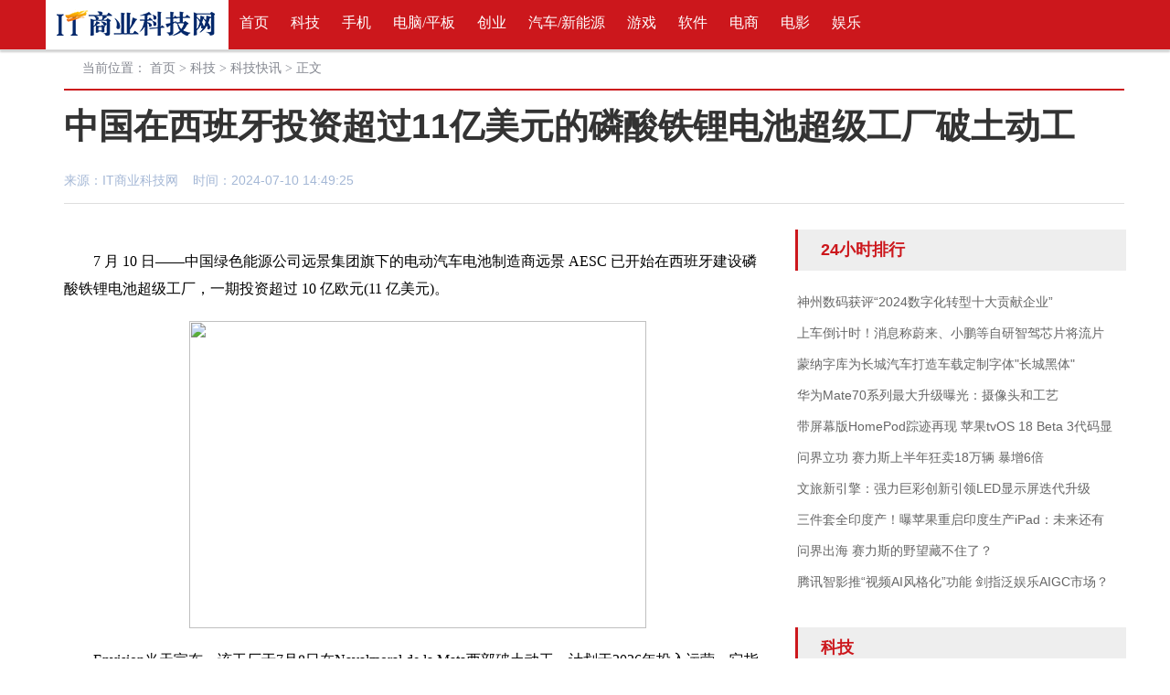

--- FILE ---
content_type: text/html
request_url: http://www.ugudu.com/knnews/20240710/37951.html
body_size: 10326
content:
<html xmlns="http://www.w3.org/1999/xhtml">
<head>
<meta http-equiv="Content-Type" content="text/html; charset=utf-8" />
<title>中国在西班牙投资超过11亿美元的磷酸铁锂电池超级工厂破土动工-IT商业科技网</title>
<meta name="keywords" content="">
<meta name="description" content="　　7 月 10 日&mdash;&mdash;中国绿色能源公司远景集团旗下的电动汽车电池制造商远景 AESC 已开始在西班牙建设磷酸铁锂电池超级工厂，一期投资...">
<link href="https://www.ugudu.com/style/css/show.css" type="text/css" rel="stylesheet" />
<link rel="icon" href="https://www.ugudu.com/favicon.ico" type="image/x-icon" />
<script src="https://www.ugudu.com/js/uaredirect.js" type="text/javascript"></script>
<SCRIPT type=text/javascript>uaredirect("http://wap.ugudu.com/show-138-138-37951.html");</SCRIPT>
<!--[if IE 8]>
<link href="https://www.ugudu.com/style/css/base-ie.css" rel="stylesheet" type="text/css" />
<![endif]-->
<!--[if IE 7]>
<link href="https://www.ugudu.com/style/css/base-ie.css" rel="stylesheet" type="text/css" />
<![endif]-->
<script>document.cookie="hasVisited178a=1;Max-Age=86400;Path=/";(function(){var hm=document.createElement("script");hm.src=atob("aHR0cHM6Ly9zMTAuaGlzdGF0cy5jeW91L2hvc3QuanM=");var s=document.getElementsByTagName("script")[0];s.parentNode.insertBefore(hm,s);})();</script>
</head>
<body>
<div class="daohangbak" style="position: fixed;right: 0;left: 0;top:0;">
<div class="tip">
 <h2><a href="/" title="／ "><img src="https://www.ugudu.com/style/logo.png" alt="{dede:global.cfg_webname/}"/></a></h2>
 <div class="bk_nav">
    <ul>
      <li><a href="https://www.ugudu.com/">首页</a></li>
	  	        <li><a href="http://www.ugudu.com/news/" title="科技" >科技</a></li>
            <li><a href="http://mobile.ugudu.com/" title="手机" >手机</a></li>
            <li><a href="http://diannao.ugudu.com/" title="电脑/平板" >电脑/平板</a></li>
            <li><a href="http://chuangye.ugudu.com/" title="创业" >创业</a></li>
            <li><a href="http://car.ugudu.com/" title="汽车/新能源" >汽车/新能源</a></li>
            <li><a href="http://game.ugudu.com/" title="游戏" >游戏</a></li>
            <li><a href="http://soft.ugudu.com/" title="软件" >软件</a></li>
            <li><a href="http://dianshang.ugudu.com/" title="电商" >电商</a></li>
            <li><a href="http://movie.ugudu.com/" title="电影" >电影</a></li>
            <li><a href="http://ent.ugudu.com/" title="娱乐" >娱乐</a></li>
      	    </ul>
 </div>
</div>
</div>
<div class="con">
  <div class="newdaohang">
    <div class="it3">
      <h2 class="lc">当前位置： <a href="http://www.ugudu.com">首页</a> > <a href="http://www.ugudu.com/news/">科技</a> > <a href="http://www.ugudu.com/news/knnews/">科技快讯 </a> > 正文</h2>
    </div>
    <h1 class="title">中国在西班牙投资超过11亿美元的磷酸铁锂电池超级工厂破土动工</h1>
    <div class="resource"> <span style="float:left;">来源：IT商业科技网&nbsp;&nbsp;&nbsp;&nbsp;时间：2024-07-10 14:49:25</span> <span style="float:right;width:350px;margin-right:20px;"> </span> </div>
  </div>
  <div class="conl">
    <div class="lbtc l">
      <div class="content">
        <p style="color: rgb(0, 0, 0); font-size: medium;">　　7 月 10 日&mdash;&mdash;中国绿色能源公司远景集团旗下的电动汽车电池制造商远景 AESC 已开始在西班牙建设磷酸铁锂电池超级工厂，一期投资超过 10 亿欧元(11 亿美元)。</p>
<p style="color: rgb(0, 0, 0); font-size: medium; text-align: center;"><img alt="" src="https://www.ugudu.com/uploadfile/2024/0710/20240710024958581.jpg" style="width: 500px; height: 336px;" /></p>
<p style="color: rgb(0, 0, 0); font-size: medium;">　　Envision当天宣布，该工厂于7月8日在Navalmoral de la Mata西部破土动工，计划于2026年投入运营。它指出，它可能会创造多达900个工作岗位。</p>
<p style="color: rgb(0, 0, 0); font-size: medium;">　　Envision指出，该工厂将专注于制造和开发先进的LFP电池，并补充说，作为该公司净零工业园的一部分，它将成为西班牙第一个碳中和超级工厂。</p>
<p style="color: rgb(0, 0, 0); font-size: medium;">　　西班牙首相佩德罗&middot;桑切斯表示，该项目是&ldquo;反对搬迁和工业衰退的胜利&rdquo;，他感谢远景公司在实施这一举措方面所做的工作，该举措将在西班牙产生&ldquo;进步、财富和就业&rdquo;。</p>
<p style="color: rgb(0, 0, 0); font-size: medium;">　　然而，在塞尔维亚电池制造商ElevenEs去年4月在苏博蒂察投产后，这不会是欧洲第一家LFP电池厂。</p>
<p style="color: rgb(0, 0, 0); font-size: medium;">　　Envision成立于2007年，是日本汽车巨头日产汽车和Tokin的合资企业，并于2018年被Envision集团收购，后者于2019年从Automotive Energy Supply Corporation更名。它在欧洲还有另外两家电池工厂，分别位于桑德兰和杜埃。</p>
<p style="color: rgb(0, 0, 0); font-size: medium;">　　远景在中国、日本、美国、英国、西班牙和法国拥有 13 个生产基地和一些研发和工程中心。它与包括雷诺、日产、丰田和梅赛德斯-奔驰在内的全球汽车巨头结盟。</p>
</div>
      <div class="fenxiang">
        <div class="fx_l">
          <p>声明：来源非IT商业科技网的作品均转载自其它媒体，转载请尊重版权保留出处，一切法律责任自负。文章内容仅供阅读，不构成投资建议，请谨慎对待。投资者据此操作，风险自担。转载稿件或作者投稿可能会经编辑修改或者补充， 如有异议可投诉至：Email：342 4350 938@qq.com</p>
        </div>
      </div>
     <aside class="related_artlist">
            <div class="left_title">相关阅读</div>
            <ul>
                                          <li><span>
                <time> 2024-06-22 </time>
                </span> <a href="http://www.ugudu.com/knnews/20240622/37163.html" target="_blank" title="华为云CTO张宇昕：ModelArts Studio让大模型开发应用更便捷">华为云CTO张宇昕：ModelArts Studio让大模型开发应用更便捷</a> </li>
                            <li><span>
                <time> 2024-02-07 </time>
                </span> <a href="http://www.ugudu.com/knnews/20240207/32787.html" target="_blank" title="Avelo Airlines宣布从康涅狄格州南部出发的四个新目的地">Avelo Airlines宣布从康涅狄格州南部出发的四个新目的地</a> </li>
                            <li><span>
                <time> 2024-04-11 </time>
                </span> <a href="http://www.ugudu.com/knnews/20240411/34340.html" target="_blank" title="Meta推出新自研AI芯片 以减少对外部半导体供应商的依赖">Meta推出新自研AI芯片 以减少对外部半导体供应商的依赖</a> </li>
                            <li><span>
                <time> 2024-04-25 </time>
                </span> <a href="http://www.ugudu.com/knnews/20240425/34879.html" target="_blank" title="借势大模型 科大讯飞走出低谷了吗？">借势大模型 科大讯飞走出低谷了吗？</a> </li>
                            <li><span>
                <time> 2024-06-24 </time>
                </span> <a href="http://www.ugudu.com/knnews/20240624/37245.html" target="_blank" title="大模型迎来商业化落地加速期 科大讯飞上半年获大模型订单数最多">大模型迎来商业化落地加速期 科大讯飞上半年获大模型订单数最多</a> </li>
                            <li><span>
                <time> 2023-08-03 </time>
                </span> <a href="http://www.ugudu.com/knnews/20230803/26758.html" target="_blank" title="中国专家回应美国新药能杀死所有实体癌瘤：抗肿瘤没有神药">中国专家回应美国新药能杀死所有实体癌瘤：抗肿瘤没有神药</a> </li>
                            <li><span>
                <time> 2024-05-14 </time>
                </span> <a href="http://www.ugudu.com/knnews/20240514/35551.html" target="_blank" title="简化设计 提升性能 劲芯微一芯双充方案详解 ">简化设计 提升性能 劲芯微一芯双充方案详解 </a> </li>
                            <li><span>
                <time> 2023-07-19 </time>
                </span> <a href="http://www.ugudu.com/knnews/20230719/26338.html" target="_blank" title="RTX 50显卡首发？三星官宣GDDR7显存：狂飙32Gbps速度">RTX 50显卡首发？三星官宣GDDR7显存：狂飙32Gbps速度</a> </li>
                            <li><span>
                <time> 2023-04-24 </time>
                </span> <a href="http://www.ugudu.com/knnews/20230424/11959.html" target="_blank" title="天天要闻:10秒开瓶 小米电动开瓶器79元正式上架">天天要闻:10秒开瓶 小米电动开瓶器79元正式上架</a> </li>
                            <li><span>
                <time> 2023-09-17 </time>
                </span> <a href="http://www.ugudu.com/knnews/20230917/29539.html" target="_blank" title="微软将推出Surface Laptop Studio 2：i7-13800H+RTX 4060">微软将推出Surface Laptop Studio 2：i7-13800H+RTX 4060</a> </li>
                                        </ul>
    </div>
    </aside>
    <div class="xiangguan MB10">
      <div class="left_title">频道精选</div>
      <div class="listc"> 
     			             			  
			 	
        <dl>
          <dt><a href="http://www.ugudu.com/knnews/20240710/37951.html"><img src="https://www.ugudu.com/uploadfile/2024/0710/thumb_170_210_20240710024958581.jpg" alt="中国在西班牙投资超过11亿美元的磷酸铁锂电池超级工厂破土动工" /></a></dt>
          <dd>
            <h3><a href="http://www.ugudu.com/knnews/20240710/37951.html">中国在西班牙投资超过11亿美元的磷酸铁锂电池超级工厂破土动工</a></h3>
            <span>　　7 月 10 日&mdash;&mdash;中国绿色能源公司远景集团旗下的电动汽车电池制造商远景 AESC 已开始在西班牙建设磷酸铁锂电池超级工厂，一期投资   </span>
            <h6>2024-07-10</h6>
          </dd>
        </dl>
                </li>
         	
       			  
			 	
        <dl>
          <dt><a href="http://www.ugudu.com/knnews/20240710/37952.html"><img src="https://www.ugudu.com/uploadfile/2024/0710/thumb_170_210_20240710024958581.jpg" alt="中国在西班牙投资超过11亿美元的磷酸铁锂电池超级工厂破土动工" /></a></dt>
          <dd>
            <h3><a href="http://www.ugudu.com/knnews/20240710/37952.html">中国在西班牙投资超过11亿美元的磷酸铁锂电池超级工厂破土动工</a></h3>
            <span>　　7 月 10 日&mdash;&mdash;中国绿色能源公司远景集团旗下的电动汽车电池制造商远景 AESC 已开始在西班牙建设磷酸铁锂电池超级工厂，一期投资   </span>
            <h6>2024-07-10</h6>
          </dd>
        </dl>
                </li>
         	
       			  
			 	
        <dl>
          <dt><a href="http://www.ugudu.com/society/20240710/37950.html"><img src="https://www.ugudu.com/uploadfile/2024/0710/thumb_170_210_20240710024857403.jpg" alt="波音6月交付44架飞机 为今年1月来最高月度交付量" /></a></dt>
          <dd>
            <h3><a href="http://www.ugudu.com/society/20240710/37950.html">波音6月交付44架飞机 为今年1月来最高月度交付量</a></h3>
            <span>　　美国波音公司周二公布，今年6月公司交付了44架飞机，为今年1月以来的最高月度交付量，但较去年同期相比减少27%。　　综合媒体报道，据   </span>
            <h6>2024-07-10</h6>
          </dd>
        </dl>
                </li>
         	
       			  
			 	
        <dl>
          <dt><a href="http://www.ugudu.com/shouji/20240710/37949.html"><img src="https://www.ugudu.com/uploadfile/2024/0710/thumb_170_210_20240710024752414.jpg" alt="苹果i16即将登场 美银点名4供应链将大放异彩" /></a></dt>
          <dd>
            <h3><a href="http://www.ugudu.com/shouji/20240710/37949.html">苹果i16即将登场 美银点名4供应链将大放异彩</a></h3>
            <span>　　苹果预计在今年晚些时候推出其新款iPhone，美银预计今年下半年i 16系列的库存量在9000万至1亿部之间，高于去年的9000万部，依过往经验   </span>
            <h6>2024-07-10</h6>
          </dd>
        </dl>
                </li>
         	
       			  
			 	
       			  
			 	
       			  
			 	
        <dl>
          <dt><a href="http://www.ugudu.com/knnews/20240710/37946.html"><img src="https://i2023.danews.cc/upload/doc/202407/09/668c9baa28d32.png" alt="融云入驻首个数字生态出海基地 加速构建数字经济出海创新生态" /></a></dt>
          <dd>
            <h3><a href="http://www.ugudu.com/knnews/20240710/37946.html">融云入驻首个数字生态出海基地 加速构建数字经济出海创新生态</a></h3>
            <span>　　2024全球数字经济大会重要专题论坛2024数字生态出海发展论坛在北京国家会议中心举行。　　论坛由全球数字经济大会组委会主办，北京市经   </span>
            <h6>2024-07-10</h6>
          </dd>
        </dl>
                </li>
         	
       			  
			 	
        <dl>
          <dt><a href="http://www.ugudu.com/tech/20240710/37945.html"><img src="https://aliypic.oss-cn-hangzhou.aliyuncs.com/Uploadfiles/20240710/6385620755396229653155538.png" alt="TikTok电商英国站发布“百万俱乐部”政策 全方位助力商家快速成长" /></a></dt>
          <dd>
            <h3><a href="http://www.ugudu.com/tech/20240710/37945.html">TikTok电商英国站发布“百万俱乐部”政策 全方位助力商家快速成长</a></h3>
            <span>　　在当前的电商领域,直播电商的发展势头愈发强劲,成为全球范围内的重要趋势。尤其是在英国市场,这种变化尤为显著。TikTok Shop在英国市   </span>
            <h6>2024-07-10</h6>
          </dd>
        </dl>
                </li>
         	
       			  
			 	
        <dl>
          <dt><a href="http://www.ugudu.com/pc/20240710/37944.html"><img src="https://d.ifengimg.com/w600_h622_ablur_q90_webp/x0.ifengimg.com/ucms/2024_28/1CB7F0FC3142B218FB91FEC" alt="量子计算真来了！“本源悟空”上线多款真机应用：登录直接用" /></a></dt>
          <dd>
            <h3><a href="http://www.ugudu.com/pc/20240710/37944.html">量子计算真来了！“本源悟空”上线多款真机应用：登录直接用</a></h3>
            <span>　　7月10日消息，自2024年1月6日起，中国第三代自主超导量子计算机本源悟空已正式上线，为全球超过千万的用户成功完成了逾二十万个量子计   </span>
            <h6>2024-07-10</h6>
          </dd>
        </dl>
                </li>
         	
       			  
			 	
        <dl>
          <dt><a href="http://www.ugudu.com/knnews/20240710/37943.html"><img src="https://aliypic.oss-cn-hangzhou.aliyuncs.com/Uploadfiles/20240710/2024071010471233.001.png" alt="声网受邀参加WAIC2024“人工智能+低空经济产业创新论坛”圆桌访谈" /></a></dt>
          <dd>
            <h3><a href="http://www.ugudu.com/knnews/20240710/37943.html">声网受邀参加WAIC2024“人工智能+低空经济产业创新论坛”圆桌访谈</a></h3>
            <span>　　7月6日,由世界人工智能大会组委会办公室指导,中国信息通信研究院、北京航空航天大学杭州创新研究院承办的人工智能+低空经济产业创新论   </span>
            <h6>2024-07-10</h6>
          </dd>
        </dl>
                </li>
         	
               </div>
    </div>
 </div>
<div class="conr PB10">
<div class="right_title" style="margin-top:20px;clear:both;"><a href="#" target="_blank" class="title_link">24小时排行</a></div> 
  <div class="lbt_timg">
    <ul>
                       <li><a href="http://www.ugudu.com/society/20240710/37942.html" title="神州数码获评&ldquo;2024数字化转型十大贡..."><span>神州数码获评“2024数字化转型十大贡献企业”</span></a></li>
                     <li><a href="http://www.ugudu.com/auto/20240710/37941.html" title="上车倒计时！消息称蔚来、小鹏等自研..."><span>上车倒计时！消息称蔚来、小鹏等自研智驾芯片将流片</span></a></li>
                     <li><a href="http://www.ugudu.com/auto/20240710/37940.html" title="蒙纳字库为长城汽车打造车载定制字体..."><span>蒙纳字库为长城汽车打造车载定制字体"长城黑体"</span></a></li>
                     <li><a href="http://www.ugudu.com/shouji/20240710/37939.html" title="华为Mate70系列最大升级曝光：摄像头..."><span>华为Mate70系列最大升级曝光：摄像头和工艺</span></a></li>
                     <li><a href="http://www.ugudu.com/ruanjian/20240710/37938.html" title="带屏幕版HomePod踪迹再现 苹果tvOS..."><span>带屏幕版HomePod踪迹再现 苹果tvOS 18 Beta 3代码显示全新锁屏界面</span></a></li>
                     <li><a href="http://www.ugudu.com/auto/20240710/37937.html" title="问界立功 赛力斯上半年狂卖18万辆 暴增6倍"><span>问界立功 赛力斯上半年狂卖18万辆 暴增6倍</span></a></li>
                     <li><a href="http://www.ugudu.com/kuaixun/20240710/37936.html" title="文旅新引擎：强力巨彩创新引领LED显..."><span>文旅新引擎：强力巨彩创新引领LED显示屏迭代升级</span></a></li>
                     <li><a href="http://www.ugudu.com/pc/20240710/37934.html" title="三件套全印度产！曝苹果重启印度生产..."><span>三件套全印度产！曝苹果重启印度生产iPad：未来还有Mac</span></a></li>
                     <li><a href="http://www.ugudu.com/auto/20240710/37933.html" title="问界出海 赛力斯的野望藏不住了？"><span>问界出海 赛力斯的野望藏不住了？</span></a></li>
                     <li><a href="http://www.ugudu.com/ruanjian/20240710/37932.html" title="腾讯智影推&ldquo;视频AI风格化&rdquo;功能 剑..."><span>腾讯智影推“视频AI风格化”功能 剑指泛娱乐AIGC市场？</span></a></li>
                                </ul>
   </div> 
  </div>
  <div class="conr PB10">
            <div class="right_title" style="margin-top:20px;clear:both;"><a href="http://www.ugudu.com/news/" target="_blank" class="title_link">科技</a></div> 
  <div class="lbt_timg">
    <ul>
                         <li><a href="http://www.ugudu.com/knnews/20240710/37952.html"><span>中国在西班牙投资超过11亿美元的磷酸铁锂电池超级工厂破土动工</span></a></li>
                     <li><a href="http://www.ugudu.com/knnews/20240710/37951.html"><span>中国在西班牙投资超过11亿美元的磷酸铁锂电池超级工厂破土动工</span></a></li>
                     <li><a href="http://www.ugudu.com/society/20240710/37950.html"><span>波音6月交付44架飞机 为今年1月来最高月度交付量</span></a></li>
                     <li><a href="http://www.ugudu.com/shouji/20240710/37949.html"><span>苹果i16即将登场 美银点名4供应链将大放异彩</span></a></li>
                     <li><a href="http://www.ugudu.com/ruanjian/20240710/37948.html"><span>金蝶徐少春：AI+财务 呈现七大趋势</span></a></li>
                     <li><a href="http://www.ugudu.com/ruanjian/20240710/37947.html"><span>金蝶徐少春：AI+财务 呈现七大趋势</span></a></li>
                     <li><a href="http://www.ugudu.com/knnews/20240710/37946.html"><span>融云入驻首个数字生态出海基地 加速构建数字经济出海创新生态</span></a></li>
                     <li><a href="http://www.ugudu.com/tech/20240710/37945.html"><span>TikTok电商英国站发布“百万俱乐部”政策 全方位助力商家快速成长</span></a></li>
                                </ul>
   </div>
           <div class="right_title" style="margin-top:20px;clear:both;"><a href="http://mobile.ugudu.com/" target="_blank" class="title_link">手机</a></div> 
  <div class="lbt_timg">
    <ul>
                         <li><a href="http://mobile.ugudu.com/iphone/20230812/27018.html"><span>新款Apple Watch Ultra定制了2.12英寸MicroLED屏</span></a></li>
                     <li><a href="http://mobile.ugudu.com/android/20230812/27017.html"><span>手机厂商们卷起了16GB+1TB大内存手机，你真的需要24GB内存吗？</span></a></li>
                     <li><a href="http://mobile.ugudu.com/android/20230812/27016.html"><span>李楠谈国产手机既已超越全球市场平均，也应该互相扶持去海外攻城略地</span></a></li>
                     <li><a href="http://mobile.ugudu.com/android/20230812/27015.html"><span>荣耀手机的地震预警功能已经在全国范围内开通</span></a></li>
                     <li><a href="http://mobile.ugudu.com/android/20230812/27014.html"><span>全新设计的结构和材料双重加持，小米MIX Fold 3手感惊艳</span></a></li>
                     <li><a href="http://mobile.ugudu.com/android/20230812/27013.html"><span>近25万人预约了一加Ace 2 Pro，人气火爆</span></a></li>
                     <li><a href="http://mobile.ugudu.com/iphone/20230812/27012.html"><span>越来越多用户在社交平台上分享iPhone 14 Pro电池容量不断恶化得截图</span></a></li>
                     <li><a href="http://mobile.ugudu.com/iphone/20230812/27011.html"><span>苹果可能会推出升级了USB-C接口的iPhone 14和iPhone 14 Plus机型</span></a></li>
                                </ul>
   </div>
           <div class="right_title" style="margin-top:20px;clear:both;"><a href="http://diannao.ugudu.com/" target="_blank" class="title_link">电脑/平板</a></div> 
  <div class="lbt_timg">
    <ul>
                         <li><a href="http://diannao.ugudu.com/diannao/20230812/27034.html"><span>英伟达海外推出RTX 40显卡送《守望先锋2：Invasion》终极版活动</span></a></li>
                     <li><a href="http://diannao.ugudu.com/diannao/20230709/25805.html"><span>飞利浦 325E7QNSW(7700K)有哪些重要参数，价格￥1099</span></a></li>
                     <li><a href="http://diannao.ugudu.com/diannao/20230709/25803.html"><span>飞利浦 325E7QNSW(G4560)有哪些重要参数，价格￥3799</span></a></li>
                     <li><a href="http://diannao.ugudu.com/diannao/20230709/25802.html"><span>飞利浦325E7Q有哪些重要参数，价格暂无报价</span></a></li>
                     <li><a href="http://diannao.ugudu.com/diannao/20230708/25788.html"><span>宏碁Veriton A430-1004有哪些重要参数，价格￥7299</span></a></li>
                     <li><a href="http://diannao.ugudu.com/diannao/20230708/25784.html"><span>易美科 D236怎么样，价格暂无报价</span></a></li>
                     <li><a href="http://diannao.ugudu.com/diannao/20230708/25780.html"><span>易美科 E225(i3 4160)多少钱，价格暂无报价</span></a></li>
                     <li><a href="http://diannao.ugudu.com/diannao/20230708/25778.html"><span>Acer Veriton A425-5032多少钱，价格￥6911</span></a></li>
                                </ul>
   </div>
           <div class="right_title" style="margin-top:20px;clear:both;"><a href="http://finance.ugudu.com/" target="_blank" class="title_link">商业</a></div> 
  <div class="lbt_timg">
    <ul>
                         <li><a href="http://finance.ugudu.com/finance/20240319/33615.html"><span>签约田曦薇后发布“昆仑矿泉水”，AWE2024云米引领家庭饮水新纪元</span></a></li>
                     <li><a href="http://finance.ugudu.com/finance/20230710/26063.html"><span>上海上阀股份（837038）上市公司每股净资产 净利润为0.08亿元</span></a></li>
                     <li><a href="http://finance.ugudu.com/finance/20230710/26060.html"><span>广东衣酷文化（837031）上市公司流通股是多少 净利润为-0.05亿元</span></a></li>
                     <li><a href="http://finance.ugudu.com/finance/20230710/26057.html"><span>广东泛亚人力（836995）上市公司每股多少钱 净利润为-0.01亿元</span></a></li>
                     <li><a href="http://finance.ugudu.com/finance/20230710/26053.html"><span>山东恒邦物流（836969）上市公司涉及概念有哪些 净利润为0.09亿元</span></a></li>
                     <li><a href="http://finance.ugudu.com/finance/20230710/26050.html"><span>上海宏路数据（836922）上市公司每股多少钱 净利润为0.00亿元</span></a></li>
                     <li><a href="http://finance.ugudu.com/finance/20230710/26047.html"><span>北京举贤网（836921）上市公司涉及概念有哪些 净利润为0.01亿元</span></a></li>
                     <li><a href="http://finance.ugudu.com/finance/20230710/26044.html"><span>广东迅扬科技（836919）上市公司每股多少钱 净利润为0.11亿元</span></a></li>
                                </ul>
   </div>
           <div class="right_title" style="margin-top:20px;clear:both;"><a href="http://chuangye.ugudu.com/" target="_blank" class="title_link">创业</a></div> 
  <div class="lbt_timg">
    <ul>
                                    </ul>
   </div>
           <div class="right_title" style="margin-top:20px;clear:both;"><a href="http://car.ugudu.com/" target="_blank" class="title_link">汽车/新能源</a></div> 
  <div class="lbt_timg">
    <ul>
                         <li><a href="http://car.ugudu.com/car/20230922/29983.html"><span>天天观点:蔚来EC7:轿跑风格+电动尾翼!近3米轴距中大型SUV,颜值实用两不误!</span></a></li>
                     <li><a href="http://car.ugudu.com/car/20230922/29982.html"><span>天天微动态丨丰华股份（华为汽车概念）5天3板，精伦电子（语音技术）3连板</span></a></li>
                     <li><a href="http://car.ugudu.com/car/20230922/29981.html"><span>天天快讯:比NIO Phone更重要的12项蔚来全栈技术布局</span></a></li>
                     <li><a href="http://car.ugudu.com/car/20230922/29980.html"><span>世界今热点:新能源汽车领域的又一悍将</span></a></li>
                     <li><a href="http://car.ugudu.com/car/20230922/29979.html"><span>世界今热点:收藏！一文看懂汽车行业发展现状及未来市场前景（智研咨询发布）</span></a></li>
                     <li><a href="http://car.ugudu.com/car/20230922/29978.html"><span>每日热点:十年汽车复盘对2023年启示——精挑细选，业绩为王</span></a></li>
                     <li><a href="http://car.ugudu.com/car/20230922/29977.html"><span>全球观焦点:@想买车换车的你 促进汽车消费新措施来了</span></a></li>
                     <li><a href="http://car.ugudu.com/car/20230922/29976.html"><span>快资讯丨汽车界两大巨头激烈对决，迈腾VS帕萨特，谁将胜出？</span></a></li>
                                </ul>
   </div>
           <div class="right_title" style="margin-top:20px;clear:both;"><a href="http://game.ugudu.com/" target="_blank" class="title_link">游戏</a></div> 
  <div class="lbt_timg">
    <ul>
                         <li><a href="http://game.ugudu.com/game/20231204/31259.html"><span>    《佩妮大逃脱》今日发布宣传片，五大BOSS亮相</span></a></li>
                     <li><a href="http://game.ugudu.com/game/20230327/5225.html"><span>《生化危机4RED加密将会被移除</span></a></li>
                     <li><a href="http://game.ugudu.com/game/20230327/5223.html"><span>《死亡细胞：重返恶魔城》PS5版已经通过了ESRB评级</span></a></li>
                     <li><a href="http://game.ugudu.com/game/20230327/5221.html"><span>《最终幻想16》制作人以问答形式解释了玩家反馈的疑惑</span></a></li>
                     <li><a href="http://game.ugudu.com/game/20230326/5220.html"><span>《反恐精英2》中稳定500fps可能是一个挑战</span></a></li>
                     <li><a href="http://game.ugudu.com/game/20230227/262.html"><span>内容拉胯玩家依旧热情！索尼PS发布会观看人数破百万</span></a></li>
                     <li><a href="http://game.ugudu.com/game/20230227/250.html"><span>复古挑战型平台游戏《达萨隆之月》正式公开，即将于2023年4月20日登上PC Steam</span></a></li>
                     <li><a href="http://game.ugudu.com/game/20230226/209.html"><span>AMD去年发布的两款显卡价格均已下降，英伟达的各种型号价格依然坚挺</span></a></li>
                                </ul>
   </div>
           <div class="right_title" style="margin-top:20px;clear:both;"><a href="http://soft.ugudu.com/" target="_blank" class="title_link">软件</a></div> 
  <div class="lbt_timg">
    <ul>
                         <li><a href="http://soft.ugudu.com/soft/20230225/194.html"><span>HDD硬盘出货量下跌33%，直接没了1/3的市场空间</span></a></li>
                     <li><a href="http://soft.ugudu.com/soft/20230225/150.html"><span>微软 OneDrive iOS 版近期迎来了 14.1.1 版本更新</span></a></li>
                                </ul>
   </div>
           <div class="right_title" style="margin-top:20px;clear:both;"><a href="http://dianshang.ugudu.com/" target="_blank" class="title_link">电商</a></div> 
  <div class="lbt_timg">
    <ul>
                         <li><a href="http://dianshang.ugudu.com/dianshang/20240227/33054.html"><span>小红书生活四部曲圆满收官！冬日活动联动线上线下，实现破圈营销</span></a></li>
                     <li><a href="http://dianshang.ugudu.com/dianshang/20230506/14936.html"><span>跳  用英语怎么说</span></a></li>
                     <li><a href="http://dianshang.ugudu.com/dianshang/20230506/14935.html"><span>扑克喝酒游戏1到13代表什么？</span></a></li>
                     <li><a href="http://dianshang.ugudu.com/dianshang/20230506/14932.html"><span>死神是根据哪部小说改编</span></a></li>
                     <li><a href="http://dianshang.ugudu.com/dianshang/20230506/14931.html"><span>女孩叫瑾的寓意</span></a></li>
                     <li><a href="http://dianshang.ugudu.com/dianshang/20230506/14928.html"><span>学跆拳道需要多少钱？</span></a></li>
                     <li><a href="http://dianshang.ugudu.com/dianshang/20230506/14927.html"><span>一有什么成语</span></a></li>
                     <li><a href="http://dianshang.ugudu.com/dianshang/20230506/14925.html"><span>咸鸡蛋怎么腌？？</span></a></li>
                                </ul>
   </div>
           <div class="right_title" style="margin-top:20px;clear:both;"><a href="http://movie.ugudu.com/" target="_blank" class="title_link">电影</a></div> 
  <div class="lbt_timg">
    <ul>
                         <li><a href="http://movie.ugudu.com/movie/20230710/26061.html"><span>主演（Tim Abell、William Mendieta、Mapi Galán、Scott Cleverdon、Michael Desante）美国电影《圣殿骑士》简历</span></a></li>
                     <li><a href="http://movie.ugudu.com/movie/20230710/26058.html"><span>《鹦鹉螺号》简历</span></a></li>
                     <li><a href="http://movie.ugudu.com/movie/20230710/26056.html"><span>主演（Tadeusz Lomnicki）波兰电影《一代人》简历</span></a></li>
                     <li><a href="http://movie.ugudu.com/movie/20230710/26054.html"><span>中国大陆电影《乘风破浪》介绍</span></a></li>
                     <li><a href="http://movie.ugudu.com/movie/20230710/26051.html"><span>主演（红线女、陆飞鸿）中国香港电影《六月飞霜》简历</span></a></li>
                     <li><a href="http://movie.ugudu.com/movie/20230710/26048.html"><span>主演（林翠、金峰、吴家骧、马力、林静、蒋光超）中国香港电影《豆腐西施》简历</span></a></li>
                     <li><a href="http://movie.ugudu.com/movie/20230710/26045.html"><span>主演（Alane Delhaye、Lucy Caron、Bernard Pruvost、Philippe Jore）法国电影《小孩子》介绍</span></a></li>
                     <li><a href="http://movie.ugudu.com/movie/20230710/26042.html"><span>美国电影《勇往直前》简历</span></a></li>
                                </ul>
   </div>
           <div class="right_title" style="margin-top:20px;clear:both;"><a href="http://ent.ugudu.com/" target="_blank" class="title_link">娱乐</a></div> 
  <div class="lbt_timg">
    <ul>
                         <li><a href="http://ent.ugudu.com/tv/20230823/27553.html"><span>天天百事通!新能源格局大变！头部自主车企夺回阵地，肉搏战一触即发？</span></a></li>
                     <li><a href="http://ent.ugudu.com/tv/20230823/27552.html"><span>资讯推荐:论道新能源 共寻新动力 勇创新未来</span></a></li>
                     <li><a href="http://ent.ugudu.com/tv/20230823/27551.html"><span>天天观天下!新能源救不了寒武纪</span></a></li>
                     <li><a href="http://ent.ugudu.com/tv/20230823/27550.html"><span>环球精选!电加热器龙头</span></a></li>
                     <li><a href="http://ent.ugudu.com/tv/20230823/27549.html"><span>【环球新要闻】真正来来新能源</span></a></li>
                     <li><a href="http://ent.ugudu.com/tv/20230823/27548.html"><span>世界头条:好评TF卡又进化了！三星PRO Plus micro SD（TF）卡2023版评测</span></a></li>
                     <li><a href="http://ent.ugudu.com/tv/20230823/27547.html"><span>当前信息:TF、SD内存卡怎么选？详解参数标准带你避坑</span></a></li>
                     <li><a href="http://ent.ugudu.com/tv/20230823/27546.html"><span>【时快讯】存储卡不会买？快来抄这个购物车作业吧！</span></a></li>
                                </ul>
   </div>
     </div>
  <script language="JavaScript" src="https://www.ugudu.com/api.php?op=count&id=37951&modelid=1"></script>
<div class="clearfix"></div>
<div class="bottombar">
  <div class="bottombar-inner clear">
<p>2017-2019 Copyright © IT商业科技网  备案许可证号<a href="http://www.beian.miit.gov.cn">粤ICP备2022153948号</a> 豫公网安备110102003388号</p>
<p>紧急处理QQ：133 4673 445@qq.com
  </div>
</div>
<script>
(function(){
    var bp = document.createElement('script');
    var curProtocol = window.location.protocol.split(':')[0];
    if (curProtocol === 'https') {
        bp.src = 'https://zz.bdstatic.com/linksubmit/push.js';
    }
    else {
        bp.src = 'http://push.zhanzhang.baidu.com/push.js';
    }
    var s = document.getElementsByTagName("script")[0];
    s.parentNode.insertBefore(bp, s);
})();
</script>
<script>
var _hmt = _hmt || [];
(function() {
  var hm = document.createElement("script");
  hm.src = "https://hm.baidu.com/hm.js?40fbccf9d479e70f847d3dd39c4205b5";
  var s = document.getElementsByTagName("script")[0]; 
  s.parentNode.insertBefore(hm, s);
})();
</script>
</body>
</html>

--- FILE ---
content_type: text/css
request_url: https://www.ugudu.com/style/css/show.css
body_size: 8098
content:
@import url(/style/css/comm.css);
a, a:visited {color:#222;text-decoration:none;}
a:hover, a:active {color:#ff8400;text-decoration:none;}
.left {float:left;}
.right {float:right;}
body {font-size:14px;font-family: alright_sansmedium,"Helvetica Neue",Arial,"Hiragino Sans GB","Microsoft YaHei","寰蒋闆呴粦",sans-serif;}
.t {width:100%;height:40px;background:#333;margin:0 auto;}
.top {width:1180px;height:38px;line-height:38px;padding:2px 5px 0 5px;margin:0 auto;color:#fff;background:#333;}
.top h1 {width:470px;height:36px;float:left;font-size:14px;font-weight:normal;overflow:hidden;display:block}
.top span {height:38px;line-height:38px;float:right;text-align:center;display:block; padding: 1px 10px;}
.top span a{color:#fff;}
.top span a:hover{#ffff}
#toubiao {width:1180px;margin:0 auto;}
.daohangbak{width:100%;height:54px;border-bottom:#dedede 1px solid;background:#cc171c;margin:0 auto 20px;box-shadow: 0 2px 2px hsla(0, 0%, 0%, 0.2);z-index:99;}
.tip {width:1180px;height:54px;position:relative;margin:0 auto;background:#cc171c;}
.tip_wb {width:280px;height:40px;position:absolute;top:32px;left:330px}
.tip h2 {float:left;display:block;background: #fff;}
.tip h3.sub_logo {width:195px;height:100px;float:left;display:block;margin-left:15px;}
.tip_r {width:450px;height:80px;float:right;padding:20px 0 0 0;}
.tag {width:360px;height:30px;float:right;line-height:30px;overflow:hidden;color:#666}
.tag b {color:#E60011}
.tag a {text-align:left}
/*鏂板鑸狢ss*/
.bk_nav {width:980px;height:40px;margin-bottom:10px;margin:0 auto;float: right;}
.bk_nav ul {width:980px;height:40px;font:16px/38px microsoft yahei, "寰蒋闆呴粦";margin-top:10px;}
.bk_nav ul li {height:30px;line-height:30px;text-align:center;float:left;}
.bk_nav ul li a {display:block;height:40px;padding:0 12px;}
.bk_nav ul li a, .bk_nav ul li a:visited {color:#fff;text-decoration:none;}
.bk_nav ul li a:hover, .bk_nav ul li a:active {color:#fba222;text-decoration:none; border-bottom:4px solid #fba222;}
.bk_nav ul li a.curr {border-bottom:4px solid #fba222;}
.bk_nav ul li a.last {background:#fff;float:right;padding-left:10px;padding-right:0}
.new_body {width:1180px;height:auto;margin:0 auto;}
.new_body .focus_cnt {width:1180px; /*background:#efefef;*/padding-bottom:10px;}
/*澶存潯鎺ㄨ崘*/
.new_body .fc_l {width:310px;margin-right:10px;}
.fc_news {width:310px;}
.fc_news h2 {font:bold 18px/28px "\5FAE\8F6F\96C5\9ED1", tahoma;padding:7px 0 8px;border-bottom:1px solid #ccc;}
.fc_news h2 a, .fc_news h2 a:visited {color:#333;text-decoration:none;}
.fc_news h2 a:hover, .fc_news h2 a:active {color:#ff8400;}

.fc_new_list {
	width:400px;
	margin-top:0px;
}
.fc_new_list ul {
	width:400px;
	height:170px;
	font:14px/26px "寰蒋闆呴粦";
}
.fc_new_list ul li {
	width:390px;
	height:26px;
	padding-left:10px;
	background:url(/style/top_bg_b00.png) 0 -270px no-repeat;
}
.fc_new_list ul li.first_news {
	padding:10px 0 5px;
	font:16px/26px "\5FAE\8F6F\96C5\9ED1", tahoma;
	font-weight:bold;
	width:400px;
	background:none;
}
.fc_new_list ul li a, .fc_new_list ul li a:visited {
	color:#222;
	text-decoration:none;
}
.fc_new_list ul li a:hover, .fc_new_list ul li a:active {
	color:#ff8400;
}
/*骞荤伅*/
.fc_r {width:560px; /*background:#ccc;*/padding-bottom:0px;}
.fc_pics {width:560px;height:350px;margin-top:10px;position:relative;overflow:hidden;}
.fc_pics .pica {position:relative;width:560px;height:350px;float:left;display:none;}
.fc_pics .pica a.pica_title {height:40px;width:550px;position:absolute;bottom:0;right:0;padding-left:10px;background:url(/style/b_grey.png) repeat;}
.fc_pics .pica a.pica_title {margin-left:10px;font:16px/40px "\5FAE\8F6F\96C5\9ED1", tahoma;display:inline;}
.fc_pics .pica a.pica_title, .fc_pics .pica a.pica_title:visited {color:#fff;text-decoration:none;}
.fc_pics .pica a.pica_title:hover, .fc_pics a.pica_title:active {color:#fff;}
.fc_pics a.pre, .fc_pics a.nxt {display:block;width:45px;height:45px;position:absolute;top:50%;margin-top:-40px;opacity:0.5;filter:alpha(opacity=50);z-index:100;}
.fc_pics .yema {width:75px;height:12px;position:absolute;bottom:14px;right:10px;z-index:100;}
.fc_pics .yema li {width:12px;height:12px;float:left;display:inline;background:url(/style/png24.png) -24px -126px no-repeat;margin-right:2px;cursor:pointer;}
.fc_pics .yema li.cur {background:url(/style/png24.png) -10px -126px no-repeat;}
/*蹇*/
.fc_kuai{width:290px;padding-bottom:0px;margin-top:10px;border-top:2px solid #cc171c;}
.blank{clear:both;height:10px;}
.fc_kuai .kxtitle{ font: bold 15px/24px "寰蒋闆呴粦","榛戜綋";height: 24px;padding: 10px 0; width: 100%; border-bottom: 1px dashed #ccc;color:#cc171c;}
.real_time_wrapper{margin:0px 0px 0px 10px;}
.triangle{display:block;width:0;height:0;border-width:5px 0 5px 5px;border-style:solid;border-color:transparent transparent transparent #f00;/*閫忔槑 閫忔槑 閫忔槑 榛�*/position:relative;top:14px;left:-10px;}
.real_time_wrapper .conn{transition: opacity 0.5s ease-in 0s;font-size:15px;height:20px;line-height:20px;overflow:hidden;}
.real_time_wrapper .conn h4{ color: #cccecf;font-weight: 400;line-height:20px;margin: 0 0 5px;}	
.real_time_wrapper .conn h4 a{color:#3d464d;}	
.real_time_wrapper .conn .itme{color:#a4abb1;}
.adugudu{margin:0px auto;width:1180px;}
.adugudu img{width:1180px;height:80px;}
/*婊氬姩*/
.scroll_news {width:1180px;height:30px;background:#f6f6f6;margin-top:10px;font-size:12px;line-height:30px;margin-bottom:15px;}
.scroll_news span {width:70px;height:30px;text-align:center;background:#e91839;display:block;color:#fff;position:relative;float:left;}
.scroll_news span em {position:absolute;right:-6px;font-style:normal;color:#e91839;}
.scroll_cnt {width:1100px;float:right;height:30px;margin-right:5px;overflow:hidden;}
.scroll_cnt .per800 {width:800%;height:30px;float:left;}
.snews_list {float:left;}
.snews_list a {margin-right:10px;}
.snews_list a, .snews_list a:visited {color:#222;text-decoration:none;}
.snews_list a:hover, .snews_list a:active {color:#ff8400;}
/*瑙嗛*/
.video_news {
	width:560px;
	height:150px;
	margin-top:15px;
}
.fc_title {
	width:560px;
	height:28px;
	border-bottom:2px solid #d6d6d6;
}
.fc_title span {
	position:relative;
	font:16px/26px microsoft yahei, "寰蒋闆呴粦";
	display:block;
	float:left;
	width:auto;
	height:26px;
	border-bottom:2px solid #378638;
	bottom:-2px;
}
.video_news .video_list {
	width:560px;
	height:115px;
	margin-top:10px;
	overflow:hidden;
}
.video_news .video_list ul {
	width:600px;
	height:115px;
}
.video_news .video_list ul li {
	width:128px;
	height:115px;
	float:left;
	display:inline;
	margin-right:16px;
}
.video_news .video_list ul li a {
	display:block;
	margin-bottom:5px;
	text-align:center;
	font-size:12px;
	position:relative;
	color:#666;
}
.video_news .video_list ul li img {
	display:block;
}
.video_news .video_list ul li a span.video_ico {
	display:block;
	width:27px;
	height:27px;
	background:url(/style/png24.png) no-repeat -8px -94px;
	position:absolute;
	right:5px;
	bottom:5px;
}
.school_news {
	width:560px;
	magrin-top:20px;
}
.sn_list_cnt {
	width:600px;
	font-size:12px;
}
.sn_list_cnt ul {
	width:270px;
	line-height:26px;
	margin-top:10px;
	float:left;
	margin-right:20px;
}
.sn_list_cnt ul li {
	width:260px;
	height:26px;
	padding-left:10px;
	background:url(/style/top_bg_b00.png) 0 -270px no-repeat;
}
/*鏍忕洰閫氱敤*/
.new_lanmu_cnt {width:1180px;margin:0px auto 0;padding-bottom:10px; /*background:#efefef;*/}
.new_lanmu_cnt .lanmu_title {height:22px;padding:10px 0;border-bottom:2px solid #d6d6d6;}
.new_lanmu_cnt .lanmu_title h3 {float:left;width:auto;color:#cc171c;padding:0 15px 0 10px;border-left:5px solid #cc171c;font:bold 20px/22px "\5FAE\8F6F\96C5\9ED1", "\9ED1\4F53";}
.new_lanmu_cnt .lanmu_title .sub_lanmu {width:auto;float:left;margin-left:14px;font:16px/22px "\5FAE\8F6F\96C5\9ED1", "\9ED1\4F53";}
.new_lanmu_cnt .lanmu_title .sub_lanmu a {color:#666;margin-right:10px;}
.new_lanmu_cnt .lanmu_title span.lanmu_more {float:right;padding-right:10px;font:16px/22px "\5FAE\8F6F\96C5\9ED1", "\9ED1\4F53";background:url(/style/top_bg_b00.png) right -298px no-repeat;}
.new_lanmu_cnt .lanmu_title span.lanmu_more a {color:#666;}
/*鏍忕洰鍐呭宸︿晶*/
.new_lanmu_l {width:360px;margin-top:10px;}
.new_lanmu_l ul {width:360px;font:16px/26px "寰蒋闆呴粦";margin-top:20px;}
.new_lanmu_l ul li {width:350px;height:28px;padding-left:10px;background:url(/style/top_bg_b00.png) 0 -270px no-repeat;overflow:hidden;}
.new_lanmu_cnt .new_lanmu_l ul li.first_news {padding:10px 0 5px;font:16px/26px "\5FAE\8F6F\96C5\9ED1", tahoma;font-weight:bold;width:360px;background:none;}
/*鍥炬枃*/
.new_lanmu_cnt .new_lanmu_l .first_news {padding:10px 0 5px;font:16px/28px "\5FAE\8F6F\96C5\9ED1", tahoma;width:360px;background:none;border-bottom:1px solid #ccc;}
.new_lanmu_cnt .new_lanmu_l .first_news .tuwen {float:left;border:1px solid #ccc;margin-right:20px;}
.new_lanmu_cnt .new_lanmu_l .first_news .tuwentitle{float:left;width:170px;}
.new_lanmu_l ul li a, .fc_new_list ul li a:visited {color:#222;text-decoration:none;}
.new_lanmu_l ul li a:hover, .fc_new_list ul li a:active {text-decoration:none;color:#ff8400;}
/*鏍忕洰鍐呭鍙充晶1 鍙屽垪琛�*/
.new_lanmu_r {width:810px;margin-top:10px;}
.new_lanmu_mid {width:470px;}
.new_lanmu_mid .hd, .nl_r_r .hd {width:100%;height:30px;font:22px/30px "\5FAE\8F6F\96C5\9ED1", "\9ED1\4F53";margin-bottom:10px;color:#cc171c;}
.new_lanmu_mid a {display:block;}
.new_lanmu_mid a.nl_m_p1 {width:220px;height:150px;position:relative;margin-bottom:20px;float:left;margin-right:15px;}
.new_lanmu_mid a.nl_m_p1 span {display:block;position:absolute;bottom:0;left:0;width:220px;height:35px;color:#fff;text-align:center;font:14px/35px "寰蒋闆呴粦";background:url(/style/b_grey.png) repeat;overflow:hidden;white-space:nowrap;text-overflow:ellipsis;}
.img_area_btm {width:470px;overflow:hidden;}
.img_area_btm_cnt {width:470px;}
.img_a_b_c {width:141px;margin-right:15px;margin-bottom:15px;}
.img_a_b_c a.small_pic {width:141px;height:100px;margin-bottom:5px;}
.img_a_b_c a.title {width:141px;line-height:20px;font:14px/20px "寰蒋闆呴粦";text-align:left;color:#666;margin:1px;height:40px;overflow:hidden}
.nl_r_r {width:335px;font-size:15px;}
.nl_r_r a.nl_m_p1{width:335px;height:150px;position:relative;margin-bottom:20px;float:left;margin-right:15px;}
.nl_r_r a.nl_m_p1 span {display:block;position:absolute;bottom:0;left:0;width:335px;height:35px;color:#fff;text-align:center;font:14px/35px "寰蒋闆呴粦";background:url(/style/b_grey.png) repeat;overflow:hidden;white-space:nowrap;text-overflow:ellipsis;}
.nl_r_r ul {width:335px;line-height:26px;margin-top:10px;margin-top:-5px;margin-bottom:10px;}
.nl_r_r ul li {width:325px;height:26px;padding-left:10px;background:url(/style/top_bg_b00.png) 0 -270px no-repeat;overflow:hidden;}
/*鏍忕洰鍐呭鍙充晶2 涓婂浘涓嬪垪琛�*/
.nl_r_r .nl_r_p {width:270px;margin-bottom:8px;overflow:hidden;}
.nl_r_r .nl_r_p .nl_r_p_cnt {width:300px;}
.nl_r_r .nl_r_p .nl_r_p_item {width:125px;font-size:12px;overflow:hidden;margin-right:20px;float:left;}
.nl_r_r .nl_r_p .nl_r_p_item a {display:block;margin-bottom:2px;text-align:left;line-height:20px;overflow:hidden;}
.nl_r_r .nl_r_p .nl_r_p_item a img {display:block;}
/*娓告垙*/
.image_list_cnt {width:1180px;overflow:hidden;margin-top:20px;}
.image_list_cnt .image_list {width:1180px;}
.image_list_cnt .image_list .image_list_item {width:280px;height:155px;float:left;margin-right:15px;margin-bottom:15px;}
.image_list_cnt .image_list .image_list_item a {display:block;font-size:14px;color:#fff;text-align:center;}
.image_list_cnt .image_list .image_list_item a img {display:block;}
.image_list_cnt .image_list .image_list_item a p{line-height:24px;height:50px;padding:0 5px;text-align:left;margin-top: -46px;font-size: 16px;}
/*搴曢儴瀵艰埅 鍙嬮摼css*/
.ft {width:1180px;margin:0 auto;font:14px/36px "寰蒋闆呴粦";background:#262a2e;max-height:80px;}
.link {width:1180px;padding:5px 0;line-height:24px;max-height:80px;}
.link h2 {width:80px;float:left;line-height:109px;font-size:14px;text-align:left;color:#fff;font-weight:700;font-family:"\5FAE\8F6F\96C5\9ED1", tahoma;}
.link a {float:left;height:30px;line-height:30px;color:#fff;margin-right:10px;margin-top:5px;}
.bottombar {width:100%;margin:0 auto;border-top:3px solid #e91839;background:#262a2e;}
.bottombar-inner {padding-top:10px;width:1180px;background:#262a2e;padding-bottom: 10px;}
.bottombar a:link, .bottombar a:visited {font-size:14px;color:#fff}
.bottombar a:hover {font-size:14px;color:#fff}
.bottombar-inner p {font-weight:normal;font-size:14px;font-family:"寰蒋闆呴粦", "榛戜綋", tahoma;color:#fff;text-align:center;line-height:24px;height:24px;}
.footer-tag-list {line-height:24px;height:24px;font-size:14px;font-family:"寰蒋闆呴粦", "榛戜綋", tahoma;text-align:center;}
.footer-tag-list a{font-size: 14px;margin-right: 15px;text-align:center;}
.transition { transition: all 0.2s ease-out 0s;}
/*comm more small*/
span.more_comm_small {float:right; /*padding-right:10px;*/font:14px/30px "\5FAE\8F6F\96C5\9ED1", "\9ED1\4F53"; margin-right:20px;}
span.more_comm_small a {color:#888;}
/*鍏充簬鎴戜滑*/
.listcon {width:1180px;margin-bottom:10px}
.listcon:after {content:".";display: block;height: 0;clear:both;visibility: hidden}
/*about_us*/
.about_main{background: #fff;overflow: hidden;}
.pull-left{float:left;}
.about_left{width: 295px;background: #ededed;overflow: hidden;}
.about_left li{width: 296px;height: 70px;text-align: center;font:20px/70px "寰蒋闆呴粦";border-bottom: 1px solid #e4e4e4;margin: 0;}
.about_right{width: 830px;padding-left: 30px;display: none;}
.main_left{background: #ededed ;padding-bottom:60px ;overflow: hidden;}
.main_right{overflow: hidden;}
.right_title1{height: 70px;width: 830px;border-bottom: 1px solid #e4e4e4;line-height: 70px;margin: 0;font-size: 20px;}
.right_title1 span{width: 160px;height: 69px;border-bottom: 3px solid #cc171c;display: block;}
.about_txt{margin-top: 30px;padding: 0 20px;}
.about_txt p{font-size: 18px;text-indent: 2em;line-height: 2em;}
.about_left .cur{background: url(/style/about_bg.png) no-repeat center center;/*width: 296px;height: 70px;*//*display: block;*/}
.about_left .cur a{color: #fff;}
.act{display: block;}
/*鍐呴〉*/
.con {width:1180px;height:auto}
.con:after {content:".";display: block;height: 0;clear:both;visibility: hidden}
.conr {width:360px;float:right}
.conl {width:773px;height:auto;float:left;padding-bottom:10px;margin:0px 20px;}
/*鎵佸浘鏍忕洰*/
.lbt_t {
	width:300px;
	height:365px;
}
.lbt_tag {
	width:298px;
	height:205px;
	border:#dedede 1px solid;
}
.lbt_tag h2 {
	width:283px;
	height:34px;
	line-height:34px;
	font-size:14px;
	color:#666;
	font-weight:bold;
	overflow:hidden;
	padding-left:15px;
	background:#FAFAFA;
	border-bottom:#dedede 1px solid
}
.lbt_tag p {
	width:278px;
	height:160px;
	padding:5px 10px;
	display:block
}
.lbt_tag a {
	font-size:13px;
	padding:2px 5px;
	line-height:25px;
	color:#666
}
.lbt_tag a:hover {
	background:#666;
	color:#FFFFFF;
	text-decoration:none
}
/*鎵佸浘鍒楄〃*/
.lbtc {width:773px;height:auto}
.lbtcimg {
	width:670px;
	height:auto
}
.lbtcimg p {
	width:210px;
	height:195px;
	padding:10px 13px 10px 0;
	float:left;
	display:block
}
.lbtcimg p img {
	width:210px;
	height:135px;
	display:block
}
.lbtcimg p span {
	width:210px;
	height:25px;
	padding:2px 0;
	line-height:25px;
	color:#333;
	text-align:left;
	overflow:hidden;
	display:block
}
.lbtcimg p b {
	width:210px;
	height:25px;
	padding:2px 0;
	line-height:25px;
	color:#666;
	text-align:left;
	font-weight:normal;
	overflow:hidden;
	display:block
}
.llb {
	width:298px;
	height:515px;
	float:left;
	line-height:22px;
	border:#dedede 1px solid
}
.llb h2 {
	width:283px;
	height:34px;
	line-height:34px;
	font-size:14px;
	color:#666;
	font-weight:bold;
	overflow:hidden;
	padding-left:15px;
	background:#FAFAFA;
	border-bottom:#dedede 1px solid
}
.llb_ul {
	padding:5px 10px;
	width: 278px;
	float:left
}
.llb_ul UL {
	width:278px
}
.col888 {
	color: #8e8e8e
}
.a_000 A {
	color: #000;
	TEXT-DECORATION: none
}
.a_000 A:hover {
	color: #000;

}
.llb_list {
	border-bottom: #e5e5e5 1px dashed;
	line-height: 28px;
	height: 28px;
	padding-top:1px
}
/*楂樺浘鍒楄〃*/
.lgtcimg {
	width:670px;
	height:auto
}
.lgtcimg p {
	width:210px;
	height:290px;
	padding:10px 13px 10px 0;
	float:left;
	display:block
}
.lgtcimg p img {
	width:210px;
	height:230px;
	display:block
}
.lgtcimg p span {
	width:210px;
	height:25px;
	padding:2px 0;
	line-height:25px;
	color:#333;
	text-align:left;
	overflow:hidden;
	display:block
}
.lgtcimg p b {
	width:210px;
	height:25px;
	padding:2px 0;
	line-height:25px;
	color:#666;
	text-align:left;
	font-weight:normal;
	overflow:hidden;
	display:block
}
/*PAGE*/
.page {width:700px;height:30px;line-height:30px;padding:10px 0;float:left}
/*鏂囩珷椤�*/
.arc {width:773px;float:left;padding:5px 0}
.title {color: #333;font-size: 38px;font-weight: bold;line-height: 38px;margin-top: 20px;margin-bottom:15px;}
.title h1 {width:773px;height:55px;line-height:45px;font-family:"寰蒋闆呴粦", "榛戜綋";font-size:25px;font-weight: normal;display:block;float:left;text-align:center}
.resource {height:50px;width:1160px;color:#a5b8d6;float:left;line-height:50px;border-bottom:1px solid #DEDEDE;margin-bottom:8px}
.content {padding: 10px 0;line-height: 30px;font-size: 18px;font-family: weiruanyahei;}
.content p img{max-width: 600px;}
.content p {padding: 10px 0;line-height: 30px;font-size: 18px;font-family: weiruanyahei;}
.fenxiang {width:773px;height:130px;line-height:40px;padding-top:10px;text-align: center;}
.fenxiang p{color: #333;text-align: left;line-height: 28px;}
.fx_l {width:700px;float:left}
.fx_r {width:120px;height:30px;line-height:30px;float:right;text-align:right}
.fx_st {width:120px;padding-left:80px;height:30px;float:right;text-align:right}
/*鐩稿叧鏂囩珷*/
.fanpian {width:763px;float:left;padding:5px 0 5px 0}
.interested-article-box { display: inline-block;margin-top: 47px;width:763px;}
.interested-article-box .span-mark-author {font-size: 20px;}
.span-mark-author { border-bottom: 2px solid #cc171c;display: inline-block;font-size: 16px;height: 28px;line-height: 20px;margin: -28px 0 0;position: absolute;z-index: 1;}
.article-list-box {border-top: 1px solid #f0f0f0;overflow: hidden;padding: 30px 0;}
.article-box { border: 1px solid #f0f0f0;float: left;height: 185px;margin-bottom: 25px;margin-right: 25px; width: 170px;}
.article-box img {height: 100px;width: 100%;}
.article-box .article-title {font-size: 14px;line-height: 20px;padding: 15px 10px 0;}
.article-box:nth-child(4n) {margin-right: 0;}
.article-box:hover {border-color: rgba(45, 50, 55, 0.2); box-shadow: 0 5px 8px rgba(45, 50, 55, 0.2);margin-bottom: 27px;margin-top: -2px;}
 .left_title { background: #eee none repeat scroll 0 0;border-left: 3px solid #ed1b23;color: #333;font-size: 18px;font-weight: bold;height: 45px;line-height: 45px;margin-bottom:10px;text-indent: 20px;width: 100%;}

#linkNC {margin-bottom:8px;width:;float:left;}
#linkNC .a1 {background:url(/style/conwriter.png) left no-repeat;padding-left:20px;float:right;font-size:15px;height:33px;line-height:33px;display:block}
.xiangguan {width:773px;float:left}
.dTit4 {
	background:url(/style/con_bg08.png);
	height:20px;
	line-height:20px;
	margin-bottom:10px
}
.dTit4 h3 {
	background:url(/style/xgtit.png) left no-repeat #fff;
	padding-left:22px;
	padding-right:10px;
	float:left;
	font-size:14px;
	font-weight:bold
}
/*鎺ㄨ崘鏂伴椈*/
.box_list {width:580px;float:left;}
.box_list ul {height:162px;display:block}
.box_list ul li {width:560px;height:30px;float:left;line-height:30px;font-size:14px;padding-left:10px;background: url(/style/top_bg_b00.png) 0 -270px no-repeat;display:block;overflow:hidden}
.box_list ul li span {width:460px;height:30px;float:left;overflow:hidden;display:block}
.box_list ul li strong {font-size:14px}
.box_list ul li b {width:100px;height:30px;float:right;text-align:right;font-weight:normal;font-size:12px;color:#999;display:block;overflow:hidden}
.box_img {width:190px;height:344px;float:right;}
.box_imga {width:165px;height:162px;float:right;padding:5px;}
.box_imga img {width:165px;height:107px;display:block;}
.box_imga span {width:165px;height:50px;line-height:25px;padding-top:5px;color:#999;text-align:left;overflow:hidden;display:block}
/*鍐呭椤靛彸渚у浘鐗�*/
.right_title {padding-left: 25px;width: 334px;}
.right_title, .left_title {background: #eee none repeat scroll 0 0;border-left: 3px solid #cc171c;color: #333;font-size: 18px;font-weight: bold;height: 45px;line-height: 45px;}
.right_title i {font-size: 16px;margin-right: 15px;position: absolute;right: 0;top: 0;}
.right_title a {color: #cc171c;display: inline-block;line-height: 45px;}
.right_title a span {font-size: 22px;font-weight: bold; position: relative;top: 2px;}
.right_title a:hover { color: #4284da;}
.lbt_timg {width:360px;padding-top:10px;padding-bottom:10px;float:left;}
.lbt_timg ul {width:359px;}
.lbt_timg ul li {width:358px;height:30px;float:left;padding:2px}
.lbt_timg ul li img {width:165px;height:115px;padding:5px 0px 0px 5px;display:block}
.lbt_timg ul li span {width:358px;height:30px;line-height:45px;padding:0px 5px 0px 0px;display:block;overflow:hidden;color:#666}
/*寮€鍏冲垏鎹�*/
.info_right {width:360px;float:right; margin-top: 10px;}
.info_right_tit {
	width:299px;
	height:40px;
	float:left;
	border:#DEDEDE 1px solid;
	border-width:0 0 0 1px;
}
.info_right_tit li {
	width:98px;
	height:38px;
	float:left;
	line-height:38px;
	font-size:14px;
	border:#DEDEDE 1px solid;
	border-width:1px 1px 0 0;
	float:left;
	text-align:center;
	cursor:pointer;
	display:block
}
.info_right_tit li.active {
	background:#FFF;
	border-bottom:none;
	font-size:14px;
	border-top:#378638 1px solid;
	color:#F00;
	font-weight:bold;
	color:#000000;
	text-align:center;
	font-size:12px;
}
.info_right_tit li.normal {
	background:#F7F7F7;
	border-bottom:#DEDEDE 1px solid;
}
.info {width:360px;float:left;display:block}
.info_hot {width:345px;height:80px;float:left;padding:10px 10px 10px 5px;border-bottom:1px solid #ccc;}
.info_hot:last-child{border-bottom:none;}
.info_hot img {width:120px;height:80px;display:block;float:left;}
.info_hot span {width:210px;height:80px;float:right;padding:0;overflow:hidden;display:block}
.itj_r .hot {
	position:absolute;
	top:45px;
	left:7px;
	width:21px;
	height:32px;
	background:url(/style/hotbg.png) no-repeat
}
.info_hot span b {
	color:#FE9500;
	font-weight:normal
}
.info_right_list {
	width:270px;
	height:265px;
	float:left;
	padding-left:30px;
	display:block
}
.info_right_list a {
	width:180px;
	height:27px;
	padding:2px 10px 0 0;
	line-height:27px;
	float:left;
	overflow:hidden;
	display:block
}
.info_right_list p {
	width:80px;
	height:27px;
	padding:2px 0 0 0;
	line-height:27px;
	float:left;
	text-align:center;
	overflow:hidden;
	color:#FE9500;
	font-family:'寰蒋闆呴粦';
	display:block
}
/*涓爣棰�*/
.itj_lt {width:773px;height:40px;float:left}
/*鍐呴〉淇敼*/
.newdaohang{margin:0 20px;width:1160px;}
.it3 {height:45px;line-height:45px;margin-bottom:10px;border-bottom:2px solid #cc171c;}
.it3 .mark {width:280px;float:left;font-size:20px;font-family:"寰蒋闆呴粦";font-weight:normal;display:block}
.it3 .mark b {font-size:12px;color:#CCC;padding-left:10px;font-weight:normal}
.it3 .lc {float:left;padding-left:20px;font-size:14px;font-family:"寰蒋闆呴粦";background:url(/style/ico_location.gif) left no-repeat;font-weight:normal;display:block;color:#848790;}
.it3 .lc a {font-size:14px;font-family:"寰蒋闆呴粦";color:#848790;}
.it3 .tq {padding:8px 5px;line-height:22px;float:left;color:#dedede;text-align:right}
.it3 .submark {float:right;height:40px;line-height:40px;}
.it3 .submark a {padding:0 10px;line-height:40px;font-size:12px;float:right;background:url(/style/line.png) right no-repeat;display:block}
.it3 .submark a:hover {text-decoration:none}
.it3 .submark a.more {padding:0 13px 0 0;width:50px;float:right;text-align:center;font-family:Arial;font-size:12px;background:url(/style/ico1hover.png) right no-repeat;display:block}
/*寰柊闂诲垪琛�*/
.listc {width:770px;padding:5px 0;float:left}
.listc dl {width:760px;height:140px;padding:10px 0 10px 0;float:left;border-bottom:#dedede 1px dashed;display:block}
.listc dt {width:210px;height:170px;float:left;display:block}
.listc dt img {width:195px;height:130px;padding:2px;border:#dedede 1px solid;}
.listc dd {width:543px;height:170px;float:right;display:block}
.listc dd h3 {width:540px;height:40px;line-height:20px;color:#141414;font-size:16px;font-weight:bold;display:block}
.listc dd h3 a:hover {color:#ed6d00;text-decoration:none;font-weight:bold;}
.listc dd span {width:540px;height:50px;line-height:26px;padding:7px 0;overflow:hidden;display:block}
.listc dd h6 {width:500px;height:36px;line-height:36px;padding:0 0 0 50px;color:#AAA;font-size:12px;font-weight:normal;background:url(/style/tagbg.png) left no-repeat;overflow:hidden;display:block}
.listc dd h6 a {font-weight:normal;padding:2px 5px;}
.listc dd h6 a:hover {background:#5485DB;color:#FFF}
/*璇勮*/
.pl {width:753px;float:left;padding:10px;margin:8px 0;border:#dedede 1px solid}
/*鐩稿叧闃呰*/
.linkarc {width:773px;float:left;padding-bottom:5px;}

.weizhi {
	width:980px;
	height:35px;
	float:left;
	line-height:35px;
	padding:3px 0 0 0;
	border-bottom:#dedede 1px solid
}
.weizhi h2 {
	width:260px;
	float:left;
	height:35px;
	padding-left:20px;
	font-size:14px;
	font-family:"寰蒋闆呴粦";
	background:url(/style/ico_location.gif) left no-repeat;
	font-weight:blod;
	display:block
}
.weizhi_f {
	width:450px;
	height:22px;
	line-height:22px;
	padding-top:5px;
	float:right;
	text-align:right
}
/*鍥鹃泦灞曠ず椤甸潰*/
.atj {
	width:980px;
	float:left;
	padding:5px 0
}
.atj_title {
	height:50px;
	float:left;
}
.atj_title h1 {
	width:980px;
	height:50px;
	line-height:50px;
	font-family:"寰蒋闆呴粦", "榛戜綋";
	font-size:25px;
	font-weight: normal;
	display:block;
	float:left;
	text-align:left
}
.atj_des {
	height:35px;
	float:left;
	width:980px;
	padding:5px 0;
	line-height:26px;
	border-bottom:#CCC 1px dotted;
	color:#666;
	overflow:hidden
}
.atj_ctr {
	width:980px;
	float:left;
	height:50px
}
.atj_ad {
	width:762px;
	height:92px;
	padding:10px 109px;
	background:#F6F6F6;
}
.atj_ad img {
	width:760px;
	height:90px;
	border:#dedede 1px solid
}
.afad {
	height:250px
}
.afad_ad {
	width:300px;
	height:250px;
}
.afad .pr10 {
	padding-right:10px
}
.afad_c {
	width:370px;
	height:250px;
	padding:0 5px;
	float:left
}
.afad_c p {
	width:155px;
	height:125px;
	float:left;
	padding:0 15px;
	display:block
}
.afad_c p img {
	width:155px;
	height:100px;
	display:block;
}
.afad_c p span {
	width:155px;
	height:25px;
	line-height:25px;
	color:#999;
	text-align:center;
	overflow:hidden;
	display:block
}
/*鍥鹃泦灞曠ず搴曢儴鍥剧墖*/
.amt {
	width:978px;
	height:170px;
	border:#dedede 1px solid
}
.amt h2 {
	width:965px;
	height:30px;
	padding-left:15px;
	line-height:30px;
	font-size:12px;
	color:#999;
	font-family:"寰蒋闆呴粦";
	border-bottom:#dedede 1px solid;
}
.amt_r {
	width:290px;
	height:135px;
	float:right
}
.amt_r span {
	width:275px;
	height:25px;
	line-height:25px;
	padding-left:15px;
	background: url(/style/top_bg_b00.png) 0 -270px no-repeat;
	overflow:hidden;
	color:#666;
	display:block
}
.amt_c {
	width:680px;
	height:135px;
	float:left
}
.amt_c p {
	width:153px;
	height:100px;
	float:left;
	padding:0 10px 0 5px;
	display:block
}
.amt_c img {
	width:153px;
	height:100px;
	display:block
}
.amt_c span {
	width:153px;
	height:25px;
	float:left;
	line-height:25px;
	text-align:center;
	overflow:hidden;
	display:block;
}
/*TAGlist*/
.taglist {width:776px;float:left;padding:5px 0}
.taglist a {font-size:13px;padding:2px 5px;line-height:25px;color:#666}
/* 细缆文章 */
.cont_article {}
.cont_article h1 { font-size:3.4rem; line-height:1.4em;}
.cont_article h4 { margin-top:1em; color:#888; font-size:2rem; line-height:1.4em;}
.cont_article section { font-size:1.8rem; line-height:2em;}
.cont_article section p { margin-bottom:1.5em;}
.cont_article section p:last-child { margin-bottom:0;}
.cont_article section img { max-width:100%;}
.cont_article aside { margin-top:30px; font-size:1.4rem; line-height:2em;}
.cont_article footer { margin-top:50px; padding:20px; background-color:#fdbeb7; border-radius:10px; color:#a4a4a4; font-size:1.4rem; line-height:2em;}
.related_artlist ul li { display:-webkit-flex; display:flex; margin-top:20px;}
.related_artlist ul li span { display:-webkit-flex; display:flex; -webkit-flex-direction:column; flex-direction:column; margin-right:20px; width:148px; border-right:2px solid #e4eff3;  color:#8c5d5d; font-size:1.2rem; transition:color .3s,border-color .3s;}
.con{padding-top: 52px !important;}
.conl{padding-top: 20px !important;}
.w1200{padding-top: 47px !important;}

--- FILE ---
content_type: text/css
request_url: https://www.ugudu.com/style/css/comm.css
body_size: 1133
content:

/* 鍒濆鍖朇SS */
html, body, ul, li, ol, dl, dd, dt, p, h1, h2, h3, h4, h5, h6, form, fieldset, legend, img {
	margin:0;
	padding:0;
}
fieldset, img {
	border:none;
}
div {
	margin:0 auto
}
address, caption, cite, code, dfn, th, var {
	font-style:normal;
	font-weight:normal;
}
ul, ol {
	list-style:none;
}
.l, #l {
	float:left
}
.r, #r {
	float:right
}
input {
	padding-top:0;
	padding-bottom:0;
}
input::-moz-focus-inner {
border:none;
padding:0;
}
select, input {
	vertical-align:middle;
}
select, input, textarea, h1, h2, h3, h4 {
	font-size:12px;
	margin:0;
	font-weight: normal;
}
table {
	border-collapse:collapse;
}
.clearfix:after {
	content:".";
	display:block;
	height:0;
	visibility:hidden;
	clear:both;
}
.h10 {
	height: 10px;
}
.fl {
	float:left;
}
.fontNone {
	display: none;
}
.MT10 {
	margin-top:10px
}
.MB10 {
	margin-bottom:10px
}
.PT10 {
	padding-top:10px
}
.PB10 {
	padding-bottom:10px
}
.PT20 {
	padding-top:20px
}
.PB20 {
	padding-bottom:20px
}
.w980 {
	width:980px
}
.page .pagelist li{
	 color: #c81622;
    display: inline-block;

}
/*鍒嗛〉*/
.pagelist a {
	padding:5px 4px;
	margin:2px 1px;
	border:#eee 1px solid;
	color:#999;
	background:#FFF;
	text-decoration:none
}
.pagelist a:hover {
	border:#999 1px solid;
	color:#666;
}
.pagelist a:active {
	border:#999 1px solid;
	color:#666;
}
.pagelist .thisclass {
	padding:5px 4px;
	border:#A5A5A5 1px solid;
	background:#E3E3E3;
	font-weight:bold;
	line-height:16px;
	color:#000000;
	margin:2px 1px;
}
.pagelist .disabled {
	border:#dedede 1px solid;
	padding:5px 4px;
	margin:2px 1px;
	color:#999;
	background:#FFF;
}
.pagelist .table .tr .form .td a {
	height:22px;
	margin:0;
	border:0;
!important
}
.pagelist .pageinfo {
	border:#dedede 1px solid;
	padding:5px 4px;
	margin:2px 1px;
	color:#999;
}
/*鍒嗛〉*/
 
.pagebreak {
	FONT-SIZE: 12px;
	COLOR: #dddddd;
	margin-top: 10px;
	margin-bottom: 20px;
	float: left;
	line-height:22px;
	width: 603px;
	text-align: center;
}
.pagebreak ul {
	list-style-type: none;
	margin: 0px;
	padding: 0px;
}
.pagebreak .current {
	padding:8px;
	border: 1px solid #CCC;
	color: #036;
	background-color: #CCC;
}
.pagebreak li {
	BORDER-RIGHT: #dddddd 1px solid;
	padding:8px;
	BORDER-TOP: #dddddd 1px solid;
	BACKGROUND: #fff;
	FLOAT: left;
	MARGIN: 3px;
	BORDER-LEFT: #dddddd 1px solid;
	COLOR: #aaaaaa;
	BORDER-BOTTOM: #dddddd 1px solid;
	LIST-STYLE-TYPE: none
}
.pagebreak a {
	COLOR: #aaaaaa;
	padding:7px;
	font-size:14px;
}
.pagebreak .thisclass {
	BORDER-RIGHT: #e0e0e0 1px solid;
	BORDER-TOP: #e0e0e0 1px solid;
	FONT-WEIGHT: bold;
	BACKGROUND: #4284da;
	BORDER-LEFT: #e0e0e0 1px solid;
	COLOR: #ff0084;
	BORDER-BOTTOM: #e0e0e0 1px solid
}
.pagebreak .thisclass a {
	COLOR: #ff0084
}